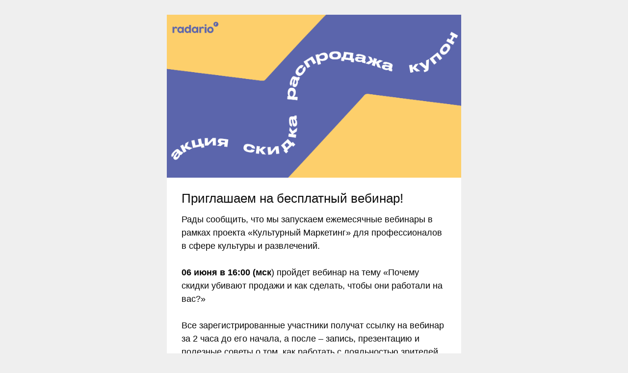

--- FILE ---
content_type: text/html; charset=UTF-8
request_url: http://10iuna.tilda.ws/page6017165.html
body_size: 3054
content:
<!DOCTYPE html><html><head><meta charset="utf-8" /><meta http-equiv="Content-Type" content="text/html; charset=utf-8" /><meta name="viewport" content="width=400" /><title>Вебинар</title><!-- og:meta --><meta property="og:url" content="http://10iuna.tilda.ws/page6017165.html" /><meta property="og:title" content="Вебинар" /><meta property="og:description" content="" /><!-- /og:meta --><link rel="shortcut icon" href="https://tilda.ws/img/tildafavicon.ico" /><style type="text/css">	.ExternalClass {width:100%;}	img{ border:0 none; height:auto; line-height:100%; outline:none; text-decoration:none; -ms-interpolation-mode: bicubic;	}	a img{ border:0 none;	}	#outlook a {padding:0;}	#allrecords{ height:100% !important; margin:0; padding:0; width:100% !important; -webkit-font-smoothing: antialiased; line-height: 1.45;	}	#allrecords td{ margin:0; padding:0;	}	#allrecords ul{-webkit-padding-start:30px;}	#allrecords a{color:#5a64ac;text-decoration: none;}	@media only screen and (max-width: 600px) { .r{	width:100% !important;	min-width:400px !important; }	}	@media only screen and (max-width: 480px) { .t-emailBlock { display: block !important; padding-left: 0 !important; padding-right: 0 !important; width: 100% !important; } .t-emailBlockPadding { padding-top: 15px !important; } .t-emailBlockPadding30 { padding-top: 30px !important; } .t-emailAlignLeft { text-align: left !important; margin-left: 0 !important; } .t-emailAlignCenter { text-align: center !important; margin-left: auto !important; margin-right: auto !important; }	}</style> </head><body cellpadding="0" cellspacing="0" style="padding: 0; margin: 0; border: 0; width:100%; -webkit-text-size-adjust:100%; -ms-text-size-adjust:100%; background-color: #efefef;"><!--allrecords--><table id="allrecords" data-tilda-email="yes" data-tilda-project-id="284542" data-tilda-page-id="6017165" data-tilda-page-alias="" cellpadding="0" cellspacing="0" style="width:100%; border-collapse:collapse; border-spacing:0; padding:0; margin:0; border:0;"> <tr> <td style="background-color: #efefef; " ><!--record_mail--><table id="rec107185779" style="width:100%; border-collapse:collapse; border-spacing:0; margin:0; border:0;" cellpadding="0" cellspacing="0" data-record-type="619"> <tr> <td style="padding-left:15px; padding-right:15px; "> <table id="recin107185779" class="r" style="margin: 0 auto;border-spacing: 0;width:600px;" align="center"><tr><td style="padding-top:0px;padding-bottom:0px;padding-left:0;padding-right:0;"><table valign="top" border="0" cellpadding="0" cellspacing="0" width="100%"> <tr> <td style="height:30px;" height="30px"></td> </tr> </table></td></tr></table> </td> </tr></table><!--/record--><!--record_mail--><table id="rec107185780" style="width:100%; border-collapse:collapse; border-spacing:0; margin:0; border:0;" cellpadding="0" cellspacing="0" data-record-type="322"> <tr> <td style="padding-left:15px; padding-right:15px; "> <table id="recin107185780" class="r" style="margin: 0 auto;background-color:#ffffff;border-spacing: 0;width:600px;" align="center"><tr><td style="padding-top:0px;padding-bottom:0px;padding-left:0;padding-right:0;"><table border="0" cellpadding="0" cellspacing="0" width="100%" style="width:100%;"> <tr> <td style="width:100%; text-align: center;"> <a href="http://cultmarketing.ru/webinar?utm_source=newsletter&amp;utm_medium=email&amp;utm_campaign=webinar-06062019" target="_blank"> <img width="600" align="center" style="width: 100%; height: auto;" src="https://static.tildacdn.com/tild6434-3335-4339-b638-646537316238/_.png" imgfield="img" > </a> </td> </tr> </table></td></tr></table> </td> </tr></table><!--/record--><!--record_mail--><table id="rec107185781" style="width:100%; border-collapse:collapse; border-spacing:0; margin:0; border:0;" cellpadding="0" cellspacing="0" data-record-type="656"> <tr> <td style="padding-left:15px; padding-right:15px; "> <table id="recin107185781" class="r" style="margin: 0 auto;background-color:#ffffff;border-spacing: 0;width:600px;" align="center"><tr><td style="padding-top:0px;padding-bottom:0px;padding-left:30px;padding-right:30px;"> <table border="0" cellpadding="0" cellspacing="0" width="100%"> <tr> <td style="text-align: left; padding: 24px 0 0;background-color:#ffffff;"> <div style="margin-right: auto; font-weight: normal; font-family: Helvetica Neue, Helvetica, Arial, sans-serif; color:#444444;font-size:26px;"><div style="color:#0b0b0b;" data-customstyle="yes">Приглашаем на бесплатный вебинар! <br /></div></div> </td> </tr> <tr> <td style="text-align: left; padding: 11px 0 0;background-color:#ffffff;"> <div style="margin-right: auto; font-weight: normal; font-family: Helvetica Neue, Helvetica, Arial, sans-serif; color:#707070;font-size:18px;line-height:1.55;"><div style="color:#080808;" data-customstyle="yes">Рады сообщить, что мы запускаем ежемесячные вебинары в рамках проекта «Культурный Маркетинг» для профессионалов в сфере культуры и развлечений. <br /><br /> <strong>06 июня в 16:00 (мск</strong>) пройдет вебинар на тему «Почему скидки убивают продажи и как сделать, чтобы они работали на вас?» <br /><br />Все зарегистрированные участники получат ссылку на вебинар за 2 часа до его начала, а после – запись, презентацию и полезные советы о том, как работать с лояльностью зрителей.</div></div> </td> </tr> <tr> <td style="height: 30px;background-color:#ffffff;"> </td> </tr> </table></td></tr></table> </td> </tr></table><!--/record--><!--record_mail--><table id="rec107213592" style="width:100%; border-collapse:collapse; border-spacing:0; margin:0; border:0;" cellpadding="0" cellspacing="0" data-record-type="323"> <tr> <td style="padding-left:15px; padding-right:15px; "> <table id="recin107213592" class="r" style="margin: 0 auto;background-color:#ffffff;border-spacing: 0;width:600px;" align="center"><tr><td style="padding-top:30px;padding-bottom:15px;padding-left:30px;padding-right:30px;"> <table valign="top" border="0" cellpadding="0" cellspacing="0" width="100%" style="width: 100%;"> <tr> <td style="text-align: left; padding: 0 0 0;"> <div style="margin-right: auto; font-family: Helvetica Neue, Helvetica, Arial, sans-serif; color:#222222;font-size:26px;line-height:1.3;">Мы ответим на самые важные вопросы: <br /></div> </td> </tr> </table></td></tr></table> </td> </tr></table><!--/record--><!--record_mail--><table id="rec107186390" style="width:100%; border-collapse:collapse; border-spacing:0; margin:0; border:0;" cellpadding="0" cellspacing="0" data-record-type="640"> <tr> <td style="padding-left:15px; padding-right:15px; "> <table id="recin107186390" class="r" style="margin: 0 auto;background-color:#ffffff;border-spacing: 0;width:600px;" align="center"><tr><td style="padding-top:30px;padding-bottom:45px;padding-left:30px;padding-right:30px;"> <table border="0" cellpadding="0" cellspacing="0" width="100%" style="table-layout: fixed;"> <tr> <td valign="middle" style="width: 35px;"> <a href="/"> <img width="35" style="display: block; width: 100%;" src="https://static.tildacdn.com/tild3162-3935-4936-a337-613235343565/icons8-ok.png" > </a> </td> <td valign="middle" style="padding-left: 20px;"> <table border="0" cellpadding="0" cellspacing="0" width="100%;"> <tr> <td style="text-align: left;"> <a href="/" style="text-decoration: none; color: #222222;"> <div style="font-weight: normal; font-family: Helvetica Neue, Helvetica, Arial, sans-serif; color:#222222;font-size:18px;line-height:1.25;">Почему не все скидки одинаково полезны? <br /></div> </a> </td> </tr> </table> </td> </tr> </table> <table border="0" cellpadding="0" cellspacing="0" width="100%"> <tr> <td style="height: 15px;"></td> </tr> <tr> <td style="height:4px; "></td></tr> <tr> <td style="height: 15px;"></td> </tr> </table> <table border="0" cellpadding="0" cellspacing="0" width="100%" style="table-layout: fixed;"> <tr> <td valign="middle" style="width: 35px;"> <a href="/"> <img width="35" style="display: block; width: 100%;" src="https://static.tildacdn.com/tild3162-3935-4936-a337-613235343565/icons8-ok.png" > </a> </td> <td valign="middle" style="padding-left: 20px;"> <table border="0" cellpadding="0" cellspacing="0" width="100%;"> <tr> <td style="text-align: left;"> <a href="/" style="text-decoration: none; color: #222222;"> <div style="font-weight: normal; font-family: Helvetica Neue, Helvetica, Arial, sans-serif; color:#222222;font-size:18px;line-height:1.25;">Как постоянные акции ко Дню театра убили продажи и почему формат постоянных дисконтов должен быть пересмотрен? <br /></div> </a> </td> </tr> </table> </td> </tr> </table> <table border="0" cellpadding="0" cellspacing="0" width="100%"> <tr> <td style="height: 15px;"></td> </tr> <tr> <td style="height:4px; "></td></tr> <tr> <td style="height: 15px;"></td> </tr> </table> <table border="0" cellpadding="0" cellspacing="0" width="100%" style="table-layout: fixed;"> <tr> <td valign="middle" style="width: 35px;"> <a href="/"> <img width="35" style="display: block; width: 100%;" src="https://static.tildacdn.com/tild3162-3935-4936-a337-613235343565/icons8-ok.png" > </a> </td> <td valign="middle" style="padding-left: 20px;"> <table border="0" cellpadding="0" cellspacing="0" width="100%;"> <tr> <td style="text-align: left;"> <a href="/" style="text-decoration: none; color: #222222;"> <div style="font-weight: normal; font-family: Helvetica Neue, Helvetica, Arial, sans-serif; color:#222222;font-size:18px;line-height:1.25;">Как правильно использовать скидочные инструменты для повышения лояльности зрителей? <br /></div> </a> </td> </tr> </table> </td> </tr> </table> <table border="0" cellpadding="0" cellspacing="0" width="100%"> <tr> <td style="height: 15px;"></td> </tr> <tr> <td style="height:4px; "></td></tr> <tr> <td style="height: 15px;"></td> </tr> </table> <table border="0" cellpadding="0" cellspacing="0" width="100%" style="table-layout: fixed;"> <tr> <td valign="middle" style="width: 35px;"> <img width="35" style="display: block; width: 100%;" src="https://static.tildacdn.com/tild3162-3935-4936-a337-613235343565/icons8-ok.png" > </td> <td valign="middle" style="padding-left: 20px;"> <table border="0" cellpadding="0" cellspacing="0" width="100%;"> <tr> <td style="text-align: left;"> <div style="font-weight: normal; font-family: Helvetica Neue, Helvetica, Arial, sans-serif; color:#222222;font-size:18px;line-height:1.25;">Как увеличить продажи с помощью программы лояльности и как её запустить?</div> </td> </tr> </table> </td> </tr> </table> </td></tr></table> </td> </tr></table><!--/record--><!--record_mail--><table id="rec107185782" style="width:100%; border-collapse:collapse; border-spacing:0; margin:0; border:0;" cellpadding="0" cellspacing="0" data-record-type="324"> <tr> <td style="padding-left:15px; padding-right:15px; "> <table id="recin107185782" class="r" style="margin: 0 auto;background-color:#ffffff;border-spacing: 0;width:600px;" align="center"><tr><td style="padding-top:0px;padding-bottom:0px;padding-left:30px;padding-right:30px;"> <table border="0" cellpadding="0" cellspacing="0" width="100%"> <tr> <td style="padding: 24px 0 0;background-color:#ffffff;"> <table border="0" cellpadding="0" cellspacing="0" align="center" style="margin: 0 auto;"> <tr> <td> <a style="display: table-cell; text-decoration: none; padding: 17px 36px; font-size: 17px; text-align: center; font-weight: bold; font-family:Helvetica Neue, Helvetica, Arial, sans-serif; width: 100%;color:#ffffff; background-color:#111111; " href="http://cultmarketing.ru/webinar?utm_source=newsletter&amp;utm_medium=email&amp;utm_campaign=webinar-06062019"> Зарегистрироваться </a> </td> </tr> </table> </td> </tr> <tr> <td style="height: 30px;background-color:#ffffff;"> </td> </tr> </table></td></tr></table> </td> </tr></table><!--/record--><!--record_mail--><table id="rec107185786" style="width:100%; border-collapse:collapse; border-spacing:0; margin:0; border:0;" cellpadding="0" cellspacing="0" data-record-type="630"> <tr> <td style="padding-left:15px; padding-right:15px; "> <table id="recin107185786" class="r" style="margin: 0 auto;border-spacing: 0;width:600px;" align="center"><tr><td style="padding-top:45px;padding-bottom:30px;padding-left:30px;padding-right:30px;"> <table border="0" cellpadding="0" cellspacing="0" width="100%"> <tr> <td align="center"> <img width="50" style="display: block; width: 50px;" src="https://static.tildacdn.com/tild3234-6262-4839-b338-383666333863/raised-hand-with-par.png" > </td> </tr> </table></td></tr></table> </td> </tr></table><!--/record--><!--record_mail--><table id="rec107201348" style="width:100%; border-collapse:collapse; border-spacing:0; margin:0; border:0;" cellpadding="0" cellspacing="0" data-record-type="632"> <tr> <td style="padding-left:15px; padding-right:15px; "> <table id="recin107201348" class="r" style="margin: 0 auto;border-spacing: 0;width:600px;" align="center"><tr><td style="padding-top:15px;padding-bottom:0px;padding-left:30px;padding-right:30px;"> <table border="0" cellpadding="0" cellspacing="0" width="100%"> <tr> <td> <table border="0" cellpadding="0" cellspacing="0" width="100%" style="table-layout: fixed;"> <tr> <td width="100%"></td> <td align="center" style="width: 34px; padding: 0 9px;"> <a style="text-decoration: none;" href="https://www.facebook.com/radarioplatform/"> <img style="display: block; width: 34px;" src="https://static.tildacdn.com/img/soc/t_ico_fb.png"> </a> </td> <td align="center" style="width: 34px; padding: 0 9px;"> <a style="text-decoration: none;" href="https://twitter.com/radarioru"> <img style="display: block; width: 34px;" src="https://static.tildacdn.com/img/soc/t_ico_twitter.png?1"> </a> </td> <td align="center" style="width: 34px; padding: 0 9px;"> <a style="text-decoration: none;" href="https://vk.com/radarioevent"> <img style="display: block; width: 34px;" src="https://static.tildacdn.com/img/soc/t_ico_vk.png"> </a> </td> <td align="center" style="width: 34px; padding: 0 9px;"> <a style="text-decoration: none;" href="https://www.instagram.com/radarioru/"> <img style="display: block; width: 34px;" src="https://static.tildacdn.com/img/soc/t_ico_instagram.png"> </a> </td> <td align="center" style="width: 34px; padding: 0 9px;"> <a style="text-decoration: none;" href="https://t.me/radarioclub"> <img style="display: block; width: 34px;" src="https://static.tildacdn.com/img/soc/t_ico_telegram.png"> </a> </td> <td width="100%"></td> </tr> </table> </td> </tr> <tr> <td style="text-align: center; padding: 50px 0 15px;"> <div style="margin: 0 auto; font-weight: normal; font-family: Helvetica Neue, Helvetica, Arial, sans-serif; color:#9c9c9c;font-size:14px;line-height:1.5;">Вы можете <a href="https://marketing.radario.co/unsubscribe?token=-token-" style="color:rgb(91, 101, 172) !important;">отписаться</a> от этой рассылки в любой момент.</div> </td> </tr> </table></td></tr></table> </td> </tr></table><!--/record--> </td> </tr></table><!--/allrecords--></body></html>